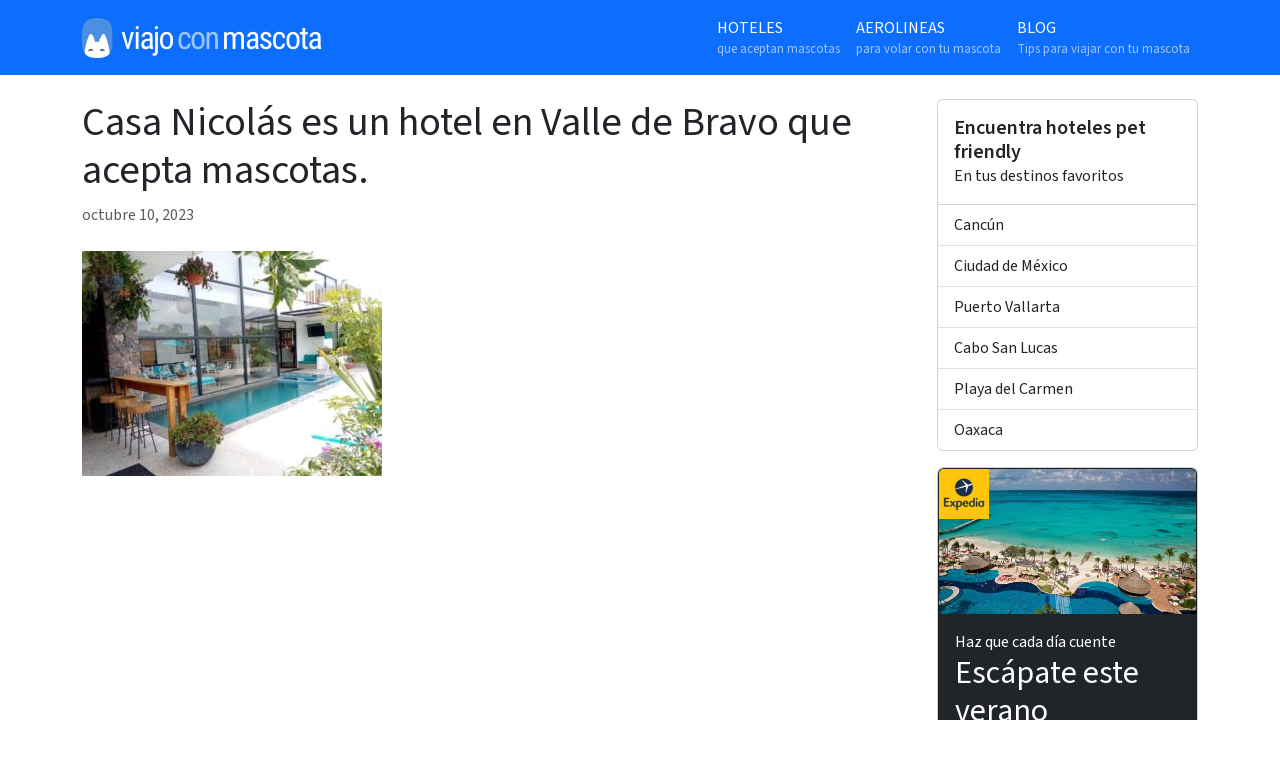

--- FILE ---
content_type: text/html; charset=UTF-8
request_url: https://viajoconmascota.com/hoteles-aceptan-mascotas/casa-nicolas/attachment/380486841/
body_size: 8529
content:

<!doctype html>
<html lang="es">
  <head>
  <meta charset="utf-8">
  <meta http-equiv="x-ua-compatible" content="ie=edge">
  <meta name="viewport" content="width=device-width, initial-scale=1">
  <meta name='robots' content='index, follow, max-image-preview:large, max-snippet:-1, max-video-preview:-1' />

	<!-- This site is optimized with the Yoast SEO plugin v26.5 - https://yoast.com/wordpress/plugins/seo/ -->
	<title>Casa Nicolás es un hotel en Valle de Bravo que acepta mascotas. - Viajo con mascota</title>
	<link rel="canonical" href="https://viajoconmascota.com/hoteles-aceptan-mascotas/casa-nicolas/attachment/380486841/" />
	<meta property="og:locale" content="es_MX" />
	<meta property="og:type" content="article" />
	<meta property="og:title" content="Casa Nicolás es un hotel en Valle de Bravo que acepta mascotas. - Viajo con mascota" />
	<meta property="og:url" content="https://viajoconmascota.com/hoteles-aceptan-mascotas/casa-nicolas/attachment/380486841/" />
	<meta property="og:site_name" content="Viajo con mascota" />
	<meta property="article:publisher" content="https://www.facebook.com/viajoconmascota/" />
	<meta property="og:image" content="https://viajoconmascota.com/hoteles-aceptan-mascotas/casa-nicolas/attachment/380486841" />
	<meta property="og:image:width" content="1200" />
	<meta property="og:image:height" content="900" />
	<meta property="og:image:type" content="image/jpeg" />
	<script type="application/ld+json" class="yoast-schema-graph">{"@context":"https://schema.org","@graph":[{"@type":"WebPage","@id":"https://viajoconmascota.com/hoteles-aceptan-mascotas/casa-nicolas/attachment/380486841/","url":"https://viajoconmascota.com/hoteles-aceptan-mascotas/casa-nicolas/attachment/380486841/","name":"Casa Nicolás es un hotel en Valle de Bravo que acepta mascotas. - Viajo con mascota","isPartOf":{"@id":"https://viajoconmascota.com/#website"},"primaryImageOfPage":{"@id":"https://viajoconmascota.com/hoteles-aceptan-mascotas/casa-nicolas/attachment/380486841/#primaryimage"},"image":{"@id":"https://viajoconmascota.com/hoteles-aceptan-mascotas/casa-nicolas/attachment/380486841/#primaryimage"},"thumbnailUrl":"https://viajoconmascota.com/wp-content/uploads/2023/10/380486841.jpg","datePublished":"2023-10-10T23:21:55+00:00","breadcrumb":{"@id":"https://viajoconmascota.com/hoteles-aceptan-mascotas/casa-nicolas/attachment/380486841/#breadcrumb"},"inLanguage":"es","potentialAction":[{"@type":"ReadAction","target":["https://viajoconmascota.com/hoteles-aceptan-mascotas/casa-nicolas/attachment/380486841/"]}]},{"@type":"ImageObject","inLanguage":"es","@id":"https://viajoconmascota.com/hoteles-aceptan-mascotas/casa-nicolas/attachment/380486841/#primaryimage","url":"https://viajoconmascota.com/wp-content/uploads/2023/10/380486841.jpg","contentUrl":"https://viajoconmascota.com/wp-content/uploads/2023/10/380486841.jpg","width":1200,"height":900,"caption":"Casa Nicolás es un hotel en Valle de Bravo que acepta mascotas."},{"@type":"BreadcrumbList","@id":"https://viajoconmascota.com/hoteles-aceptan-mascotas/casa-nicolas/attachment/380486841/#breadcrumb","itemListElement":[{"@type":"ListItem","position":1,"name":"Home","item":"https://viajoconmascota.com/"},{"@type":"ListItem","position":2,"name":"Casa Nicolás","item":"https://viajoconmascota.com/hoteles-aceptan-mascotas/casa-nicolas/"},{"@type":"ListItem","position":3,"name":"Casa Nicolás es un hotel en Valle de Bravo que acepta mascotas."}]},{"@type":"WebSite","@id":"https://viajoconmascota.com/#website","url":"https://viajoconmascota.com/","name":"Viajo con mascota","description":"Hoteles en México que aceptan mascotas","publisher":{"@id":"https://viajoconmascota.com/#organization"},"potentialAction":[{"@type":"SearchAction","target":{"@type":"EntryPoint","urlTemplate":"https://viajoconmascota.com/?s={search_term_string}"},"query-input":{"@type":"PropertyValueSpecification","valueRequired":true,"valueName":"search_term_string"}}],"inLanguage":"es"},{"@type":"Organization","@id":"https://viajoconmascota.com/#organization","name":"Viajo Con Mascota","url":"https://viajoconmascota.com/","logo":{"@type":"ImageObject","inLanguage":"es","@id":"https://viajoconmascota.com/#/schema/logo/image/","url":"https://viajoconmascota.com/wp-content/uploads/2023/08/vcmlogo.png","contentUrl":"https://viajoconmascota.com/wp-content/uploads/2023/08/vcmlogo.png","width":240,"height":41,"caption":"Viajo Con Mascota"},"image":{"@id":"https://viajoconmascota.com/#/schema/logo/image/"},"sameAs":["https://www.facebook.com/viajoconmascota/"]}]}</script>
	<!-- / Yoast SEO plugin. -->


<link rel="alternate" title="oEmbed (JSON)" type="application/json+oembed" href="https://viajoconmascota.com/wp-json/oembed/1.0/embed?url=https%3A%2F%2Fviajoconmascota.com%2Fhoteles-aceptan-mascotas%2Fcasa-nicolas%2Fattachment%2F380486841%2F" />
<link rel="alternate" title="oEmbed (XML)" type="text/xml+oembed" href="https://viajoconmascota.com/wp-json/oembed/1.0/embed?url=https%3A%2F%2Fviajoconmascota.com%2Fhoteles-aceptan-mascotas%2Fcasa-nicolas%2Fattachment%2F380486841%2F&#038;format=xml" />
<style id='wp-img-auto-sizes-contain-inline-css' type='text/css'>
img:is([sizes=auto i],[sizes^="auto," i]){contain-intrinsic-size:3000px 1500px}
/*# sourceURL=wp-img-auto-sizes-contain-inline-css */
</style>
<style id='wp-emoji-styles-inline-css' type='text/css'>

	img.wp-smiley, img.emoji {
		display: inline !important;
		border: none !important;
		box-shadow: none !important;
		height: 1em !important;
		width: 1em !important;
		margin: 0 0.07em !important;
		vertical-align: -0.1em !important;
		background: none !important;
		padding: 0 !important;
	}
/*# sourceURL=wp-emoji-styles-inline-css */
</style>
<style id='wp-block-library-inline-css' type='text/css'>
:root{--wp-block-synced-color:#7a00df;--wp-block-synced-color--rgb:122,0,223;--wp-bound-block-color:var(--wp-block-synced-color);--wp-editor-canvas-background:#ddd;--wp-admin-theme-color:#007cba;--wp-admin-theme-color--rgb:0,124,186;--wp-admin-theme-color-darker-10:#006ba1;--wp-admin-theme-color-darker-10--rgb:0,107,160.5;--wp-admin-theme-color-darker-20:#005a87;--wp-admin-theme-color-darker-20--rgb:0,90,135;--wp-admin-border-width-focus:2px}@media (min-resolution:192dpi){:root{--wp-admin-border-width-focus:1.5px}}.wp-element-button{cursor:pointer}:root .has-very-light-gray-background-color{background-color:#eee}:root .has-very-dark-gray-background-color{background-color:#313131}:root .has-very-light-gray-color{color:#eee}:root .has-very-dark-gray-color{color:#313131}:root .has-vivid-green-cyan-to-vivid-cyan-blue-gradient-background{background:linear-gradient(135deg,#00d084,#0693e3)}:root .has-purple-crush-gradient-background{background:linear-gradient(135deg,#34e2e4,#4721fb 50%,#ab1dfe)}:root .has-hazy-dawn-gradient-background{background:linear-gradient(135deg,#faaca8,#dad0ec)}:root .has-subdued-olive-gradient-background{background:linear-gradient(135deg,#fafae1,#67a671)}:root .has-atomic-cream-gradient-background{background:linear-gradient(135deg,#fdd79a,#004a59)}:root .has-nightshade-gradient-background{background:linear-gradient(135deg,#330968,#31cdcf)}:root .has-midnight-gradient-background{background:linear-gradient(135deg,#020381,#2874fc)}:root{--wp--preset--font-size--normal:16px;--wp--preset--font-size--huge:42px}.has-regular-font-size{font-size:1em}.has-larger-font-size{font-size:2.625em}.has-normal-font-size{font-size:var(--wp--preset--font-size--normal)}.has-huge-font-size{font-size:var(--wp--preset--font-size--huge)}.has-text-align-center{text-align:center}.has-text-align-left{text-align:left}.has-text-align-right{text-align:right}.has-fit-text{white-space:nowrap!important}#end-resizable-editor-section{display:none}.aligncenter{clear:both}.items-justified-left{justify-content:flex-start}.items-justified-center{justify-content:center}.items-justified-right{justify-content:flex-end}.items-justified-space-between{justify-content:space-between}.screen-reader-text{border:0;clip-path:inset(50%);height:1px;margin:-1px;overflow:hidden;padding:0;position:absolute;width:1px;word-wrap:normal!important}.screen-reader-text:focus{background-color:#ddd;clip-path:none;color:#444;display:block;font-size:1em;height:auto;left:5px;line-height:normal;padding:15px 23px 14px;text-decoration:none;top:5px;width:auto;z-index:100000}html :where(.has-border-color){border-style:solid}html :where([style*=border-top-color]){border-top-style:solid}html :where([style*=border-right-color]){border-right-style:solid}html :where([style*=border-bottom-color]){border-bottom-style:solid}html :where([style*=border-left-color]){border-left-style:solid}html :where([style*=border-width]){border-style:solid}html :where([style*=border-top-width]){border-top-style:solid}html :where([style*=border-right-width]){border-right-style:solid}html :where([style*=border-bottom-width]){border-bottom-style:solid}html :where([style*=border-left-width]){border-left-style:solid}html :where(img[class*=wp-image-]){height:auto;max-width:100%}:where(figure){margin:0 0 1em}html :where(.is-position-sticky){--wp-admin--admin-bar--position-offset:var(--wp-admin--admin-bar--height,0px)}@media screen and (max-width:600px){html :where(.is-position-sticky){--wp-admin--admin-bar--position-offset:0px}}

/*# sourceURL=wp-block-library-inline-css */
</style><style id='global-styles-inline-css' type='text/css'>
:root{--wp--preset--aspect-ratio--square: 1;--wp--preset--aspect-ratio--4-3: 4/3;--wp--preset--aspect-ratio--3-4: 3/4;--wp--preset--aspect-ratio--3-2: 3/2;--wp--preset--aspect-ratio--2-3: 2/3;--wp--preset--aspect-ratio--16-9: 16/9;--wp--preset--aspect-ratio--9-16: 9/16;--wp--preset--color--black: #000000;--wp--preset--color--cyan-bluish-gray: #abb8c3;--wp--preset--color--white: #ffffff;--wp--preset--color--pale-pink: #f78da7;--wp--preset--color--vivid-red: #cf2e2e;--wp--preset--color--luminous-vivid-orange: #ff6900;--wp--preset--color--luminous-vivid-amber: #fcb900;--wp--preset--color--light-green-cyan: #7bdcb5;--wp--preset--color--vivid-green-cyan: #00d084;--wp--preset--color--pale-cyan-blue: #8ed1fc;--wp--preset--color--vivid-cyan-blue: #0693e3;--wp--preset--color--vivid-purple: #9b51e0;--wp--preset--gradient--vivid-cyan-blue-to-vivid-purple: linear-gradient(135deg,rgb(6,147,227) 0%,rgb(155,81,224) 100%);--wp--preset--gradient--light-green-cyan-to-vivid-green-cyan: linear-gradient(135deg,rgb(122,220,180) 0%,rgb(0,208,130) 100%);--wp--preset--gradient--luminous-vivid-amber-to-luminous-vivid-orange: linear-gradient(135deg,rgb(252,185,0) 0%,rgb(255,105,0) 100%);--wp--preset--gradient--luminous-vivid-orange-to-vivid-red: linear-gradient(135deg,rgb(255,105,0) 0%,rgb(207,46,46) 100%);--wp--preset--gradient--very-light-gray-to-cyan-bluish-gray: linear-gradient(135deg,rgb(238,238,238) 0%,rgb(169,184,195) 100%);--wp--preset--gradient--cool-to-warm-spectrum: linear-gradient(135deg,rgb(74,234,220) 0%,rgb(151,120,209) 20%,rgb(207,42,186) 40%,rgb(238,44,130) 60%,rgb(251,105,98) 80%,rgb(254,248,76) 100%);--wp--preset--gradient--blush-light-purple: linear-gradient(135deg,rgb(255,206,236) 0%,rgb(152,150,240) 100%);--wp--preset--gradient--blush-bordeaux: linear-gradient(135deg,rgb(254,205,165) 0%,rgb(254,45,45) 50%,rgb(107,0,62) 100%);--wp--preset--gradient--luminous-dusk: linear-gradient(135deg,rgb(255,203,112) 0%,rgb(199,81,192) 50%,rgb(65,88,208) 100%);--wp--preset--gradient--pale-ocean: linear-gradient(135deg,rgb(255,245,203) 0%,rgb(182,227,212) 50%,rgb(51,167,181) 100%);--wp--preset--gradient--electric-grass: linear-gradient(135deg,rgb(202,248,128) 0%,rgb(113,206,126) 100%);--wp--preset--gradient--midnight: linear-gradient(135deg,rgb(2,3,129) 0%,rgb(40,116,252) 100%);--wp--preset--font-size--small: 13px;--wp--preset--font-size--medium: 20px;--wp--preset--font-size--large: 36px;--wp--preset--font-size--x-large: 42px;--wp--preset--spacing--20: 0.44rem;--wp--preset--spacing--30: 0.67rem;--wp--preset--spacing--40: 1rem;--wp--preset--spacing--50: 1.5rem;--wp--preset--spacing--60: 2.25rem;--wp--preset--spacing--70: 3.38rem;--wp--preset--spacing--80: 5.06rem;--wp--preset--shadow--natural: 6px 6px 9px rgba(0, 0, 0, 0.2);--wp--preset--shadow--deep: 12px 12px 50px rgba(0, 0, 0, 0.4);--wp--preset--shadow--sharp: 6px 6px 0px rgba(0, 0, 0, 0.2);--wp--preset--shadow--outlined: 6px 6px 0px -3px rgb(255, 255, 255), 6px 6px rgb(0, 0, 0);--wp--preset--shadow--crisp: 6px 6px 0px rgb(0, 0, 0);}:where(.is-layout-flex){gap: 0.5em;}:where(.is-layout-grid){gap: 0.5em;}body .is-layout-flex{display: flex;}.is-layout-flex{flex-wrap: wrap;align-items: center;}.is-layout-flex > :is(*, div){margin: 0;}body .is-layout-grid{display: grid;}.is-layout-grid > :is(*, div){margin: 0;}:where(.wp-block-columns.is-layout-flex){gap: 2em;}:where(.wp-block-columns.is-layout-grid){gap: 2em;}:where(.wp-block-post-template.is-layout-flex){gap: 1.25em;}:where(.wp-block-post-template.is-layout-grid){gap: 1.25em;}.has-black-color{color: var(--wp--preset--color--black) !important;}.has-cyan-bluish-gray-color{color: var(--wp--preset--color--cyan-bluish-gray) !important;}.has-white-color{color: var(--wp--preset--color--white) !important;}.has-pale-pink-color{color: var(--wp--preset--color--pale-pink) !important;}.has-vivid-red-color{color: var(--wp--preset--color--vivid-red) !important;}.has-luminous-vivid-orange-color{color: var(--wp--preset--color--luminous-vivid-orange) !important;}.has-luminous-vivid-amber-color{color: var(--wp--preset--color--luminous-vivid-amber) !important;}.has-light-green-cyan-color{color: var(--wp--preset--color--light-green-cyan) !important;}.has-vivid-green-cyan-color{color: var(--wp--preset--color--vivid-green-cyan) !important;}.has-pale-cyan-blue-color{color: var(--wp--preset--color--pale-cyan-blue) !important;}.has-vivid-cyan-blue-color{color: var(--wp--preset--color--vivid-cyan-blue) !important;}.has-vivid-purple-color{color: var(--wp--preset--color--vivid-purple) !important;}.has-black-background-color{background-color: var(--wp--preset--color--black) !important;}.has-cyan-bluish-gray-background-color{background-color: var(--wp--preset--color--cyan-bluish-gray) !important;}.has-white-background-color{background-color: var(--wp--preset--color--white) !important;}.has-pale-pink-background-color{background-color: var(--wp--preset--color--pale-pink) !important;}.has-vivid-red-background-color{background-color: var(--wp--preset--color--vivid-red) !important;}.has-luminous-vivid-orange-background-color{background-color: var(--wp--preset--color--luminous-vivid-orange) !important;}.has-luminous-vivid-amber-background-color{background-color: var(--wp--preset--color--luminous-vivid-amber) !important;}.has-light-green-cyan-background-color{background-color: var(--wp--preset--color--light-green-cyan) !important;}.has-vivid-green-cyan-background-color{background-color: var(--wp--preset--color--vivid-green-cyan) !important;}.has-pale-cyan-blue-background-color{background-color: var(--wp--preset--color--pale-cyan-blue) !important;}.has-vivid-cyan-blue-background-color{background-color: var(--wp--preset--color--vivid-cyan-blue) !important;}.has-vivid-purple-background-color{background-color: var(--wp--preset--color--vivid-purple) !important;}.has-black-border-color{border-color: var(--wp--preset--color--black) !important;}.has-cyan-bluish-gray-border-color{border-color: var(--wp--preset--color--cyan-bluish-gray) !important;}.has-white-border-color{border-color: var(--wp--preset--color--white) !important;}.has-pale-pink-border-color{border-color: var(--wp--preset--color--pale-pink) !important;}.has-vivid-red-border-color{border-color: var(--wp--preset--color--vivid-red) !important;}.has-luminous-vivid-orange-border-color{border-color: var(--wp--preset--color--luminous-vivid-orange) !important;}.has-luminous-vivid-amber-border-color{border-color: var(--wp--preset--color--luminous-vivid-amber) !important;}.has-light-green-cyan-border-color{border-color: var(--wp--preset--color--light-green-cyan) !important;}.has-vivid-green-cyan-border-color{border-color: var(--wp--preset--color--vivid-green-cyan) !important;}.has-pale-cyan-blue-border-color{border-color: var(--wp--preset--color--pale-cyan-blue) !important;}.has-vivid-cyan-blue-border-color{border-color: var(--wp--preset--color--vivid-cyan-blue) !important;}.has-vivid-purple-border-color{border-color: var(--wp--preset--color--vivid-purple) !important;}.has-vivid-cyan-blue-to-vivid-purple-gradient-background{background: var(--wp--preset--gradient--vivid-cyan-blue-to-vivid-purple) !important;}.has-light-green-cyan-to-vivid-green-cyan-gradient-background{background: var(--wp--preset--gradient--light-green-cyan-to-vivid-green-cyan) !important;}.has-luminous-vivid-amber-to-luminous-vivid-orange-gradient-background{background: var(--wp--preset--gradient--luminous-vivid-amber-to-luminous-vivid-orange) !important;}.has-luminous-vivid-orange-to-vivid-red-gradient-background{background: var(--wp--preset--gradient--luminous-vivid-orange-to-vivid-red) !important;}.has-very-light-gray-to-cyan-bluish-gray-gradient-background{background: var(--wp--preset--gradient--very-light-gray-to-cyan-bluish-gray) !important;}.has-cool-to-warm-spectrum-gradient-background{background: var(--wp--preset--gradient--cool-to-warm-spectrum) !important;}.has-blush-light-purple-gradient-background{background: var(--wp--preset--gradient--blush-light-purple) !important;}.has-blush-bordeaux-gradient-background{background: var(--wp--preset--gradient--blush-bordeaux) !important;}.has-luminous-dusk-gradient-background{background: var(--wp--preset--gradient--luminous-dusk) !important;}.has-pale-ocean-gradient-background{background: var(--wp--preset--gradient--pale-ocean) !important;}.has-electric-grass-gradient-background{background: var(--wp--preset--gradient--electric-grass) !important;}.has-midnight-gradient-background{background: var(--wp--preset--gradient--midnight) !important;}.has-small-font-size{font-size: var(--wp--preset--font-size--small) !important;}.has-medium-font-size{font-size: var(--wp--preset--font-size--medium) !important;}.has-large-font-size{font-size: var(--wp--preset--font-size--large) !important;}.has-x-large-font-size{font-size: var(--wp--preset--font-size--x-large) !important;}
/*# sourceURL=global-styles-inline-css */
</style>

<style id='classic-theme-styles-inline-css' type='text/css'>
/*! This file is auto-generated */
.wp-block-button__link{color:#fff;background-color:#32373c;border-radius:9999px;box-shadow:none;text-decoration:none;padding:calc(.667em + 2px) calc(1.333em + 2px);font-size:1.125em}.wp-block-file__button{background:#32373c;color:#fff;text-decoration:none}
/*# sourceURL=/wp-includes/css/classic-themes.min.css */
</style>
<link rel='stylesheet' id='sage/css-css' href='https://viajoconmascota.com/wp-content/themes/viajoconmascota-theme/dist/styles/main.css' type='text/css' media='all' />
<script type="text/javascript" src="https://viajoconmascota.com/wp-includes/js/jquery/jquery.min.js?ver=3.7.1" id="jquery-core-js"></script>
<script type="text/javascript" src="https://viajoconmascota.com/wp-includes/js/jquery/jquery-migrate.min.js?ver=3.4.1" id="jquery-migrate-js"></script>
<link rel="https://api.w.org/" href="https://viajoconmascota.com/wp-json/" /><link rel="alternate" title="JSON" type="application/json" href="https://viajoconmascota.com/wp-json/wp/v2/media/5449" /><link rel="EditURI" type="application/rsd+xml" title="RSD" href="https://viajoconmascota.com/xmlrpc.php?rsd" />
<meta name="generator" content="WordPress 6.9" />
<link rel='shortlink' href='https://viajoconmascota.com/?p=5449' />
<link rel="icon" href="https://viajoconmascota.com/wp-content/uploads/2023/10/faviconmascota.png" sizes="32x32" />
<link rel="icon" href="https://viajoconmascota.com/wp-content/uploads/2023/10/faviconmascota.png" sizes="192x192" />
<link rel="apple-touch-icon" href="https://viajoconmascota.com/wp-content/uploads/2023/10/faviconmascota.png" />
<meta name="msapplication-TileImage" content="https://viajoconmascota.com/wp-content/uploads/2023/10/faviconmascota.png" />

  <!-- Google tag (gtag.js) -->
<script async src="https://www.googletagmanager.com/gtag/js?id=G-4CV22YTRZS"></script>
<script>
  window.dataLayer = window.dataLayer || [];
  function gtag(){dataLayer.push(arguments);}
  gtag('js', new Date());

  gtag('config', 'G-4CV22YTRZS');
</script>
</head>
  <body class="attachment wp-singular attachment-template-default single single-attachment postid-5449 attachmentid-5449 attachment-jpeg wp-custom-logo wp-theme-viajoconmascota-theme 380486841 sidebar-primary">
    <header class="banner">
	  <nav class="navbar navbar-expand-md navbar-dark bg-primary">
      <div class="container">
      <a href="https://viajoconmascota.com/" class="navbar-brand" rel="home"><img width="240" height="41" src="https://viajoconmascota.com/wp-content/uploads/2023/08/vcmlogo.png" class="custom-logo" alt="Viajo con mascota" decoding="async" /></a>        
        <button class="navbar-toggler" type="button" data-toggle="collapse" data-target="#nav-primary" aria-controls="nav-primary" aria-expanded="false" aria-label="Toggle navigation">
          <span class="navbar-toggler-icon"></span>
        </button>
        
        <div class="collapse navbar-collapse justify-content-end" id="nav-primary">
        <div class="menu-primary-navigation-container"><ul id="menu-primary-navigation" class="navbar-nav"><li itemscope="itemscope" itemtype="https://www.schema.org/SiteNavigationElement" id="menu-item-425" class="menu-item menu-item-type-post_type_archive menu-item-object-hotel menu-item-425 nav-item"><a title="Hoteles que aceptan mascotas" href="https://viajoconmascota.com/hoteles-aceptan-mascotas/" class="nav-link">Hoteles <span>que aceptan mascotas</span></a></li>
<li itemscope="itemscope" itemtype="https://www.schema.org/SiteNavigationElement" id="menu-item-299" class="menu-item menu-item-type-custom menu-item-object-custom menu-item-299 nav-item"><a title="Aerolineas para volar con tu mascota" href="/aerolineas/" class="nav-link">Aerolineas <span>para volar con tu mascota</span></a></li>
<li itemscope="itemscope" itemtype="https://www.schema.org/SiteNavigationElement" id="menu-item-426" class="menu-item menu-item-type-post_type menu-item-object-page current_page_parent menu-item-426 nav-item"><a title="Blog Tips para viajar con tu mascota" href="https://viajoconmascota.com/blog/" class="nav-link">Blog <span>Tips para viajar con tu mascota</span></a></li>
</ul></div>        </div>
      </div>
    </nav>
</header>
              <div class="wrap container" role="document">
          <div class="content row justify-content-evenly">
        <main class="main">
            <article class="post-5449 attachment type-attachment status-inherit hentry">
    <header class="my-4">
            <h1 class="entry-title">Casa Nicolás es un hotel en Valle de Bravo que acepta mascotas.</h1>
      <time class="updated text-muted" datetime="2023-10-10T23:21:55+00:00">octubre 10, 2023</time>
    </header>
    <div class="entry-content">
      <p class="attachment"><a href='https://viajoconmascota.com/wp-content/uploads/2023/10/380486841.jpg'><img fetchpriority="high" decoding="async" width="300" height="225" src="https://viajoconmascota.com/wp-content/uploads/2023/10/380486841-300x225.jpg" class="attachment-medium size-medium" alt="Casa Nicolás es un hotel en Valle de Bravo que acepta mascotas." srcset="https://viajoconmascota.com/wp-content/uploads/2023/10/380486841-300x225.jpg 300w, https://viajoconmascota.com/wp-content/uploads/2023/10/380486841-768x576.jpg 768w, https://viajoconmascota.com/wp-content/uploads/2023/10/380486841.jpg 1200w" sizes="(max-width: 300px) 100vw, 300px" /></a></p>
    </div>
    <footer>
          </footer>
    
<section id="comments" class="comments">
  
  
  </section>
  </article>
        </main><!-- /.main -->
                  <aside class="sidebar">
            <section class="card widget mt-4">
    <div class="card-body">
        <h3 class="mb-0 fs-5 fw-bold">Encuentra hoteles pet friendly</h3>
        <p class="mb-0">En tus destinos favoritos</p>
    </div>
    <div class="list-group list-group-flush"><a class="list-group-item list-group-item-action" href="https://viajoconmascota.com/hoteles-pet-friendly/cancun/">Cancún</a><a class="list-group-item list-group-item-action" href="https://viajoconmascota.com/hoteles-pet-friendly/ciudad-de-mexico/">Ciudad de México</a><a class="list-group-item list-group-item-action" href="https://viajoconmascota.com/hoteles-pet-friendly/puerto-vallarta/">Puerto Vallarta</a><a class="list-group-item list-group-item-action" href="https://viajoconmascota.com/hoteles-pet-friendly/cabo-san-lucas/">Cabo San Lucas</a><a class="list-group-item list-group-item-action" href="https://viajoconmascota.com/hoteles-pet-friendly/playa-del-carmen/">Playa del Carmen</a><a class="list-group-item list-group-item-action" href="https://viajoconmascota.com/hoteles-pet-friendly/oaxaca/">Oaxaca</a></div></section>
<section class="card widget mt-3 block-8 widget_block"><div class="card-body"><div class="card bg-dark" style="margin:-1rem;">
<a href="https://expedia.com/affiliates/expedia-mx.ImiTMav" target="_blank"><img decoding="async" style="border-top-left-radius: var(--bs-card-inner-border-radius); position: absolute;" src="https://viajoconmascota.com/wp-content/uploads/2025/08/expedia-logo-150x150.jpg" width="50" alt=""><img decoding="async" class="card-img-top" src="https://viajoconmascota.com/wp-content/uploads/2025/08/beach.webp" alt=""></a>
<div class="card-body">
	<div class="text-white">Haz que cada día cuente</div>
<h2 class="text-white">Escápate este verano</h2>
<p class="lead text-white">Encuentra tu lugar ideal para desconectar, explorar y disfrutar bajo el sol.</p>
	<p class="mb-0"><a href="https://expedia.com/affiliates/expedia-mx.ImiTMav" target="_blank" class="btn btn-primary btn-lg w-100" style="background-color: #FFC60C;border-color:#FFC60C;color:#000;">Ver ofertas</a></p>
</div>
</div></section>          </aside><!-- /.sidebar -->
              </div><!-- /.content -->
    </div><!-- /.wrap -->
    <footer class="content-info">
  <div class="container">
  	<div class="row">
	  		  		  		  	  	</div>
	<div class="container text-start mb-4">
		<h3>Encuentra hoteles pet-friendly en todo México</h3>
		<div class="row">
			<div class="col col-md-3 col-xl-2"><a class="d-block pb-1" href="/hoteles-pet-friendly/acapulco">Acapulco</a></div><div class="col col-md-3 col-xl-2"><a class="d-block pb-1" href="/hoteles-pet-friendly/aguascalientes">Aguascalientes</a></div><div class="col col-md-3 col-xl-2"><a class="d-block pb-1" href="/hoteles-pet-friendly/bacalar">Bacalar</a></div><div class="col col-md-3 col-xl-2"><a class="d-block pb-1" href="/hoteles-pet-friendly/baja-california">Baja California</a></div><div class="col col-md-3 col-xl-2"><a class="d-block pb-1" href="/hoteles-pet-friendly/baja-california-sur">Baja California Sur</a></div><div class="col col-md-3 col-xl-2"><a class="d-block pb-1" href="/hoteles-pet-friendly/cabo-san-lucas">Cabo San Lucas</a></div><div class="col col-md-3 col-xl-2"><a class="d-block pb-1" href="/hoteles-pet-friendly/campeche">Campeche</a></div><div class="col col-md-3 col-xl-2"><a class="d-block pb-1" href="/hoteles-pet-friendly/cancun">Cancún</a></div><div class="col col-md-3 col-xl-2"><a class="d-block pb-1" href="/hoteles-pet-friendly/centro">Centro</a></div><div class="col col-md-3 col-xl-2"><a class="d-block pb-1" href="/hoteles-pet-friendly/chiapas">Chiapas</a></div><div class="col col-md-3 col-xl-2"><a class="d-block pb-1" href="/hoteles-pet-friendly/chihuahua">Chihuahua</a></div><div class="col col-md-3 col-xl-2"><a class="d-block pb-1" href="/hoteles-pet-friendly/cholula">Cholula</a></div><div class="col col-md-3 col-xl-2"><a class="d-block pb-1" href="/hoteles-pet-friendly/ciudad-de-mexico">Ciudad de México</a></div><div class="col col-md-3 col-xl-2"><a class="d-block pb-1" href="/hoteles-pet-friendly/cozumel">Cozumel</a></div><div class="col col-md-3 col-xl-2"><a class="d-block pb-1" href="/hoteles-pet-friendly/cuernavaca">Cuernavaca</a></div><div class="col col-md-3 col-xl-2"><a class="d-block pb-1" href="/hoteles-pet-friendly/ensenada">Ensenada</a></div><div class="col col-md-3 col-xl-2"><a class="d-block pb-1" href="/hoteles-pet-friendly/estado-de-mexico">Estado de México</a></div><div class="col col-md-3 col-xl-2"><a class="d-block pb-1" href="/hoteles-pet-friendly/guadalajara">Guadalajara</a></div><div class="col col-md-3 col-xl-2"><a class="d-block pb-1" href="/hoteles-pet-friendly/guanajuato">Guanajuato</a></div><div class="col col-md-3 col-xl-2"><a class="d-block pb-1" href="/hoteles-pet-friendly/guerrero">Guerrero</a></div><div class="col col-md-3 col-xl-2"><a class="d-block pb-1" href="/hoteles-pet-friendly/hidalgo">Hidalgo</a></div><div class="col col-md-3 col-xl-2"><a class="d-block pb-1" href="/hoteles-pet-friendly/huasca-de-ocampo">Huasca de Ocampo</a></div><div class="col col-md-3 col-xl-2"><a class="d-block pb-1" href="/hoteles-pet-friendly/holbox">Isla Holbox</a></div><div class="col col-md-3 col-xl-2"><a class="d-block pb-1" href="/hoteles-pet-friendly/isla-mujeres">Isla Mujeres</a></div><div class="col col-md-3 col-xl-2"><a class="d-block pb-1" href="/hoteles-pet-friendly/jalisco">Jalisco</a></div><div class="col col-md-3 col-xl-2"><a class="d-block pb-1" href="/hoteles-pet-friendly/la-paz">La Paz</a></div><div class="col col-md-3 col-xl-2"><a class="d-block pb-1" href="/hoteles-pet-friendly/manila">Manila</a></div><div class="col col-md-3 col-xl-2"><a class="d-block pb-1" href="/hoteles-pet-friendly/mazamitla">Mazamitla</a></div><div class="col col-md-3 col-xl-2"><a class="d-block pb-1" href="/hoteles-pet-friendly/mazatlan">Mazatlán</a></div><div class="col col-md-3 col-xl-2"><a class="d-block pb-1" href="/hoteles-pet-friendly/merida">Mérida</a></div><div class="col col-md-3 col-xl-2"><a class="d-block pb-1" href="/hoteles-pet-friendly/michoacan">Michoacán</a></div><div class="col col-md-3 col-xl-2"><a class="d-block pb-1" href="/hoteles-pet-friendly/monterrey">Monterrey</a></div><div class="col col-md-3 col-xl-2"><a class="d-block pb-1" href="/hoteles-pet-friendly/morelia">Morelia</a></div><div class="col col-md-3 col-xl-2"><a class="d-block pb-1" href="/hoteles-pet-friendly/morelos">Morelos</a></div><div class="col col-md-3 col-xl-2"><a class="d-block pb-1" href="/hoteles-pet-friendly/nayarit">Nayarit</a></div><div class="col col-md-3 col-xl-2"><a class="d-block pb-1" href="/hoteles-pet-friendly/nuevo-leon">Nuevo León</a></div><div class="col col-md-3 col-xl-2"><a class="d-block pb-1" href="/hoteles-pet-friendly/oaxaca">Oaxaca</a></div><div class="col col-md-3 col-xl-2"><a class="d-block pb-1" href="/hoteles-pet-friendly/oaxaca-city">Oaxaca City</a></div><div class="col col-md-3 col-xl-2"><a class="d-block pb-1" href="/hoteles-pet-friendly/playa-del-carmen">Playa del Carmen</a></div><div class="col col-md-3 col-xl-2"><a class="d-block pb-1" href="/hoteles-pet-friendly/puebla">Puebla</a></div><div class="col col-md-3 col-xl-2"><a class="d-block pb-1" href="/hoteles-pet-friendly/puerto-escondido">Puerto Escondido</a></div><div class="col col-md-3 col-xl-2"><a class="d-block pb-1" href="/hoteles-pet-friendly/puerto-vallarta">Puerto Vallarta</a></div><div class="col col-md-3 col-xl-2"><a class="d-block pb-1" href="/hoteles-pet-friendly/queretaro">Querétaro</a></div><div class="col col-md-3 col-xl-2"><a class="d-block pb-1" href="/hoteles-pet-friendly/quintana-roo">Quintana Roo</a></div><div class="col col-md-3 col-xl-2"><a class="d-block pb-1" href="/hoteles-pet-friendly/san-cristobal-de-las-casas">San Cristóbal de las Casas</a></div><div class="col col-md-3 col-xl-2"><a class="d-block pb-1" href="/hoteles-pet-friendly/san-luis-potosi">San Luis Potosí</a></div><div class="col col-md-3 col-xl-2"><a class="d-block pb-1" href="/hoteles-pet-friendly/san-miguel-de-allende">San Miguel de Allende</a></div><div class="col col-md-3 col-xl-2"><a class="d-block pb-1" href="/hoteles-pet-friendly/sayulita">Sayulita</a></div><div class="col col-md-3 col-xl-2"><a class="d-block pb-1" href="/hoteles-pet-friendly/sinaloa">Sinaloa</a></div><div class="col col-md-3 col-xl-2"><a class="d-block pb-1" href="/hoteles-pet-friendly/tapalpa">Tapalpa</a></div><div class="col col-md-3 col-xl-2"><a class="d-block pb-1" href="/hoteles-pet-friendly/taxco-de-alarcon">Taxco de Alarcón</a></div><div class="col col-md-3 col-xl-2"><a class="d-block pb-1" href="/hoteles-pet-friendly/tehuacan">Tehuacán</a></div><div class="col col-md-3 col-xl-2"><a class="d-block pb-1" href="/hoteles-pet-friendly/tepoztlan">Tepoztlán</a></div><div class="col col-md-3 col-xl-2"><a class="d-block pb-1" href="/hoteles-pet-friendly/tijuana">Tijuana</a></div><div class="col col-md-3 col-xl-2"><a class="d-block pb-1" href="/hoteles-pet-friendly/tulum">Tulum</a></div><div class="col col-md-3 col-xl-2"><a class="d-block pb-1" href="/hoteles-pet-friendly/tuxtla-gutierrez">Tuxtla Gutiérrez</a></div><div class="col col-md-3 col-xl-2"><a class="d-block pb-1" href="/hoteles-pet-friendly/valladolid">Valladolid</a></div><div class="col col-md-3 col-xl-2"><a class="d-block pb-1" href="/hoteles-pet-friendly/valle-de-bravo">Valle de Bravo</a></div><div class="col col-md-3 col-xl-2"><a class="d-block pb-1" href="/hoteles-pet-friendly/veracruz">Veracruz</a></div><div class="col col-md-3 col-xl-2"><a class="d-block pb-1" href="/hoteles-pet-friendly/villahermosa">Villahermosa</a></div><div class="col col-md-3 col-xl-2"><a class="d-block pb-1" href="/hoteles-pet-friendly/yucatan">Yucatán</a></div><div class="col col-md-3 col-xl-2"><a class="d-block pb-1" href="/hoteles-pet-friendly/zacatecas">Zacatecas</a></div><div class="col col-md-3 col-xl-2"><a class="d-block pb-1" href="/hoteles-pet-friendly/zacatlan">Zacatlán</a></div>		</div>
	</div>
  	<div class="copy">
  		&copy; Viajo con mascota. All rights reserved.
  	</div>
  </div>
</footer><script type="speculationrules">
{"prefetch":[{"source":"document","where":{"and":[{"href_matches":"/*"},{"not":{"href_matches":["/wp-*.php","/wp-admin/*","/wp-content/uploads/*","/wp-content/*","/wp-content/plugins/*","/wp-content/themes/viajoconmascota-theme/*","/*\\?(.+)"]}},{"not":{"selector_matches":"a[rel~=\"nofollow\"]"}},{"not":{"selector_matches":".no-prefetch, .no-prefetch a"}}]},"eagerness":"conservative"}]}
</script>
<script type="text/javascript" src="https://viajoconmascota.com/wp-content/themes/viajoconmascota-theme/dist/scripts/main.js" id="sage/js-js"></script>
<script id="wp-emoji-settings" type="application/json">
{"baseUrl":"https://s.w.org/images/core/emoji/17.0.2/72x72/","ext":".png","svgUrl":"https://s.w.org/images/core/emoji/17.0.2/svg/","svgExt":".svg","source":{"concatemoji":"https://viajoconmascota.com/wp-includes/js/wp-emoji-release.min.js?ver=6.9"}}
</script>
<script type="module">
/* <![CDATA[ */
/*! This file is auto-generated */
const a=JSON.parse(document.getElementById("wp-emoji-settings").textContent),o=(window._wpemojiSettings=a,"wpEmojiSettingsSupports"),s=["flag","emoji"];function i(e){try{var t={supportTests:e,timestamp:(new Date).valueOf()};sessionStorage.setItem(o,JSON.stringify(t))}catch(e){}}function c(e,t,n){e.clearRect(0,0,e.canvas.width,e.canvas.height),e.fillText(t,0,0);t=new Uint32Array(e.getImageData(0,0,e.canvas.width,e.canvas.height).data);e.clearRect(0,0,e.canvas.width,e.canvas.height),e.fillText(n,0,0);const a=new Uint32Array(e.getImageData(0,0,e.canvas.width,e.canvas.height).data);return t.every((e,t)=>e===a[t])}function p(e,t){e.clearRect(0,0,e.canvas.width,e.canvas.height),e.fillText(t,0,0);var n=e.getImageData(16,16,1,1);for(let e=0;e<n.data.length;e++)if(0!==n.data[e])return!1;return!0}function u(e,t,n,a){switch(t){case"flag":return n(e,"\ud83c\udff3\ufe0f\u200d\u26a7\ufe0f","\ud83c\udff3\ufe0f\u200b\u26a7\ufe0f")?!1:!n(e,"\ud83c\udde8\ud83c\uddf6","\ud83c\udde8\u200b\ud83c\uddf6")&&!n(e,"\ud83c\udff4\udb40\udc67\udb40\udc62\udb40\udc65\udb40\udc6e\udb40\udc67\udb40\udc7f","\ud83c\udff4\u200b\udb40\udc67\u200b\udb40\udc62\u200b\udb40\udc65\u200b\udb40\udc6e\u200b\udb40\udc67\u200b\udb40\udc7f");case"emoji":return!a(e,"\ud83e\u1fac8")}return!1}function f(e,t,n,a){let r;const o=(r="undefined"!=typeof WorkerGlobalScope&&self instanceof WorkerGlobalScope?new OffscreenCanvas(300,150):document.createElement("canvas")).getContext("2d",{willReadFrequently:!0}),s=(o.textBaseline="top",o.font="600 32px Arial",{});return e.forEach(e=>{s[e]=t(o,e,n,a)}),s}function r(e){var t=document.createElement("script");t.src=e,t.defer=!0,document.head.appendChild(t)}a.supports={everything:!0,everythingExceptFlag:!0},new Promise(t=>{let n=function(){try{var e=JSON.parse(sessionStorage.getItem(o));if("object"==typeof e&&"number"==typeof e.timestamp&&(new Date).valueOf()<e.timestamp+604800&&"object"==typeof e.supportTests)return e.supportTests}catch(e){}return null}();if(!n){if("undefined"!=typeof Worker&&"undefined"!=typeof OffscreenCanvas&&"undefined"!=typeof URL&&URL.createObjectURL&&"undefined"!=typeof Blob)try{var e="postMessage("+f.toString()+"("+[JSON.stringify(s),u.toString(),c.toString(),p.toString()].join(",")+"));",a=new Blob([e],{type:"text/javascript"});const r=new Worker(URL.createObjectURL(a),{name:"wpTestEmojiSupports"});return void(r.onmessage=e=>{i(n=e.data),r.terminate(),t(n)})}catch(e){}i(n=f(s,u,c,p))}t(n)}).then(e=>{for(const n in e)a.supports[n]=e[n],a.supports.everything=a.supports.everything&&a.supports[n],"flag"!==n&&(a.supports.everythingExceptFlag=a.supports.everythingExceptFlag&&a.supports[n]);var t;a.supports.everythingExceptFlag=a.supports.everythingExceptFlag&&!a.supports.flag,a.supports.everything||((t=a.source||{}).concatemoji?r(t.concatemoji):t.wpemoji&&t.twemoji&&(r(t.twemoji),r(t.wpemoji)))});
//# sourceURL=https://viajoconmascota.com/wp-includes/js/wp-emoji-loader.min.js
/* ]]> */
</script>
  </body>
</html>
